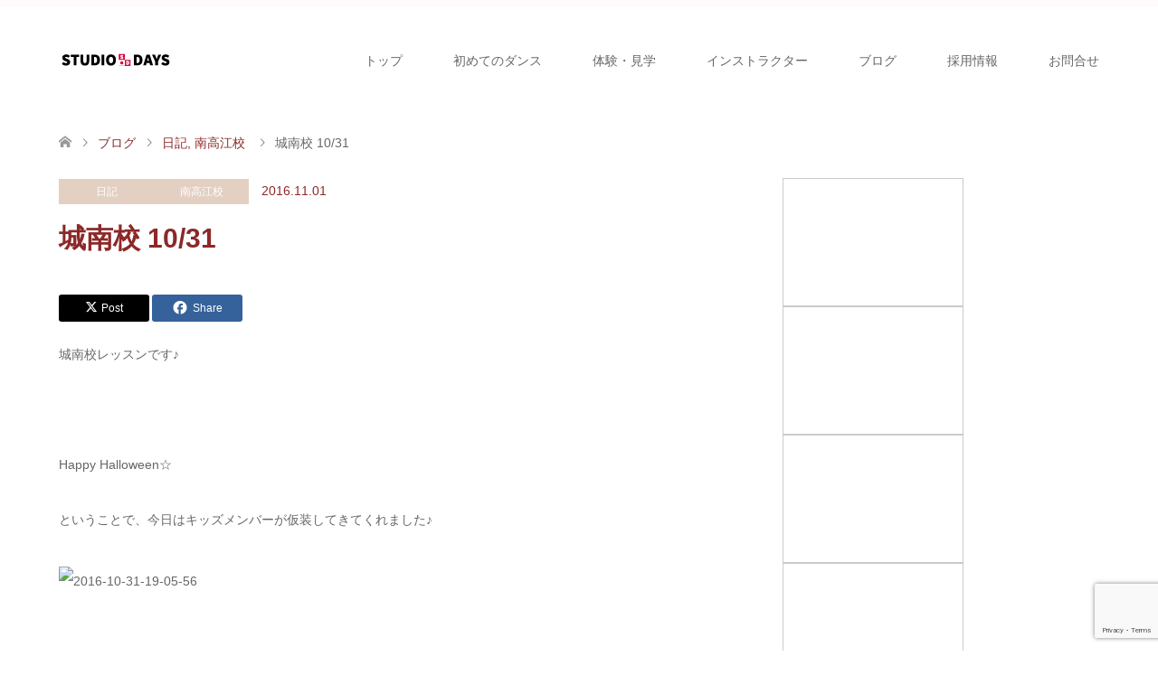

--- FILE ---
content_type: text/html; charset=utf-8
request_url: https://www.google.com/recaptcha/api2/anchor?ar=1&k=6LfAIMApAAAAAILqm25VWaAxU2zRD8R8x0uBmBby&co=aHR0cHM6Ly9zLWRheXMuanA6NDQz&hl=en&v=PoyoqOPhxBO7pBk68S4YbpHZ&size=invisible&anchor-ms=20000&execute-ms=30000&cb=xq09vz1siapz
body_size: 49668
content:
<!DOCTYPE HTML><html dir="ltr" lang="en"><head><meta http-equiv="Content-Type" content="text/html; charset=UTF-8">
<meta http-equiv="X-UA-Compatible" content="IE=edge">
<title>reCAPTCHA</title>
<style type="text/css">
/* cyrillic-ext */
@font-face {
  font-family: 'Roboto';
  font-style: normal;
  font-weight: 400;
  font-stretch: 100%;
  src: url(//fonts.gstatic.com/s/roboto/v48/KFO7CnqEu92Fr1ME7kSn66aGLdTylUAMa3GUBHMdazTgWw.woff2) format('woff2');
  unicode-range: U+0460-052F, U+1C80-1C8A, U+20B4, U+2DE0-2DFF, U+A640-A69F, U+FE2E-FE2F;
}
/* cyrillic */
@font-face {
  font-family: 'Roboto';
  font-style: normal;
  font-weight: 400;
  font-stretch: 100%;
  src: url(//fonts.gstatic.com/s/roboto/v48/KFO7CnqEu92Fr1ME7kSn66aGLdTylUAMa3iUBHMdazTgWw.woff2) format('woff2');
  unicode-range: U+0301, U+0400-045F, U+0490-0491, U+04B0-04B1, U+2116;
}
/* greek-ext */
@font-face {
  font-family: 'Roboto';
  font-style: normal;
  font-weight: 400;
  font-stretch: 100%;
  src: url(//fonts.gstatic.com/s/roboto/v48/KFO7CnqEu92Fr1ME7kSn66aGLdTylUAMa3CUBHMdazTgWw.woff2) format('woff2');
  unicode-range: U+1F00-1FFF;
}
/* greek */
@font-face {
  font-family: 'Roboto';
  font-style: normal;
  font-weight: 400;
  font-stretch: 100%;
  src: url(//fonts.gstatic.com/s/roboto/v48/KFO7CnqEu92Fr1ME7kSn66aGLdTylUAMa3-UBHMdazTgWw.woff2) format('woff2');
  unicode-range: U+0370-0377, U+037A-037F, U+0384-038A, U+038C, U+038E-03A1, U+03A3-03FF;
}
/* math */
@font-face {
  font-family: 'Roboto';
  font-style: normal;
  font-weight: 400;
  font-stretch: 100%;
  src: url(//fonts.gstatic.com/s/roboto/v48/KFO7CnqEu92Fr1ME7kSn66aGLdTylUAMawCUBHMdazTgWw.woff2) format('woff2');
  unicode-range: U+0302-0303, U+0305, U+0307-0308, U+0310, U+0312, U+0315, U+031A, U+0326-0327, U+032C, U+032F-0330, U+0332-0333, U+0338, U+033A, U+0346, U+034D, U+0391-03A1, U+03A3-03A9, U+03B1-03C9, U+03D1, U+03D5-03D6, U+03F0-03F1, U+03F4-03F5, U+2016-2017, U+2034-2038, U+203C, U+2040, U+2043, U+2047, U+2050, U+2057, U+205F, U+2070-2071, U+2074-208E, U+2090-209C, U+20D0-20DC, U+20E1, U+20E5-20EF, U+2100-2112, U+2114-2115, U+2117-2121, U+2123-214F, U+2190, U+2192, U+2194-21AE, U+21B0-21E5, U+21F1-21F2, U+21F4-2211, U+2213-2214, U+2216-22FF, U+2308-230B, U+2310, U+2319, U+231C-2321, U+2336-237A, U+237C, U+2395, U+239B-23B7, U+23D0, U+23DC-23E1, U+2474-2475, U+25AF, U+25B3, U+25B7, U+25BD, U+25C1, U+25CA, U+25CC, U+25FB, U+266D-266F, U+27C0-27FF, U+2900-2AFF, U+2B0E-2B11, U+2B30-2B4C, U+2BFE, U+3030, U+FF5B, U+FF5D, U+1D400-1D7FF, U+1EE00-1EEFF;
}
/* symbols */
@font-face {
  font-family: 'Roboto';
  font-style: normal;
  font-weight: 400;
  font-stretch: 100%;
  src: url(//fonts.gstatic.com/s/roboto/v48/KFO7CnqEu92Fr1ME7kSn66aGLdTylUAMaxKUBHMdazTgWw.woff2) format('woff2');
  unicode-range: U+0001-000C, U+000E-001F, U+007F-009F, U+20DD-20E0, U+20E2-20E4, U+2150-218F, U+2190, U+2192, U+2194-2199, U+21AF, U+21E6-21F0, U+21F3, U+2218-2219, U+2299, U+22C4-22C6, U+2300-243F, U+2440-244A, U+2460-24FF, U+25A0-27BF, U+2800-28FF, U+2921-2922, U+2981, U+29BF, U+29EB, U+2B00-2BFF, U+4DC0-4DFF, U+FFF9-FFFB, U+10140-1018E, U+10190-1019C, U+101A0, U+101D0-101FD, U+102E0-102FB, U+10E60-10E7E, U+1D2C0-1D2D3, U+1D2E0-1D37F, U+1F000-1F0FF, U+1F100-1F1AD, U+1F1E6-1F1FF, U+1F30D-1F30F, U+1F315, U+1F31C, U+1F31E, U+1F320-1F32C, U+1F336, U+1F378, U+1F37D, U+1F382, U+1F393-1F39F, U+1F3A7-1F3A8, U+1F3AC-1F3AF, U+1F3C2, U+1F3C4-1F3C6, U+1F3CA-1F3CE, U+1F3D4-1F3E0, U+1F3ED, U+1F3F1-1F3F3, U+1F3F5-1F3F7, U+1F408, U+1F415, U+1F41F, U+1F426, U+1F43F, U+1F441-1F442, U+1F444, U+1F446-1F449, U+1F44C-1F44E, U+1F453, U+1F46A, U+1F47D, U+1F4A3, U+1F4B0, U+1F4B3, U+1F4B9, U+1F4BB, U+1F4BF, U+1F4C8-1F4CB, U+1F4D6, U+1F4DA, U+1F4DF, U+1F4E3-1F4E6, U+1F4EA-1F4ED, U+1F4F7, U+1F4F9-1F4FB, U+1F4FD-1F4FE, U+1F503, U+1F507-1F50B, U+1F50D, U+1F512-1F513, U+1F53E-1F54A, U+1F54F-1F5FA, U+1F610, U+1F650-1F67F, U+1F687, U+1F68D, U+1F691, U+1F694, U+1F698, U+1F6AD, U+1F6B2, U+1F6B9-1F6BA, U+1F6BC, U+1F6C6-1F6CF, U+1F6D3-1F6D7, U+1F6E0-1F6EA, U+1F6F0-1F6F3, U+1F6F7-1F6FC, U+1F700-1F7FF, U+1F800-1F80B, U+1F810-1F847, U+1F850-1F859, U+1F860-1F887, U+1F890-1F8AD, U+1F8B0-1F8BB, U+1F8C0-1F8C1, U+1F900-1F90B, U+1F93B, U+1F946, U+1F984, U+1F996, U+1F9E9, U+1FA00-1FA6F, U+1FA70-1FA7C, U+1FA80-1FA89, U+1FA8F-1FAC6, U+1FACE-1FADC, U+1FADF-1FAE9, U+1FAF0-1FAF8, U+1FB00-1FBFF;
}
/* vietnamese */
@font-face {
  font-family: 'Roboto';
  font-style: normal;
  font-weight: 400;
  font-stretch: 100%;
  src: url(//fonts.gstatic.com/s/roboto/v48/KFO7CnqEu92Fr1ME7kSn66aGLdTylUAMa3OUBHMdazTgWw.woff2) format('woff2');
  unicode-range: U+0102-0103, U+0110-0111, U+0128-0129, U+0168-0169, U+01A0-01A1, U+01AF-01B0, U+0300-0301, U+0303-0304, U+0308-0309, U+0323, U+0329, U+1EA0-1EF9, U+20AB;
}
/* latin-ext */
@font-face {
  font-family: 'Roboto';
  font-style: normal;
  font-weight: 400;
  font-stretch: 100%;
  src: url(//fonts.gstatic.com/s/roboto/v48/KFO7CnqEu92Fr1ME7kSn66aGLdTylUAMa3KUBHMdazTgWw.woff2) format('woff2');
  unicode-range: U+0100-02BA, U+02BD-02C5, U+02C7-02CC, U+02CE-02D7, U+02DD-02FF, U+0304, U+0308, U+0329, U+1D00-1DBF, U+1E00-1E9F, U+1EF2-1EFF, U+2020, U+20A0-20AB, U+20AD-20C0, U+2113, U+2C60-2C7F, U+A720-A7FF;
}
/* latin */
@font-face {
  font-family: 'Roboto';
  font-style: normal;
  font-weight: 400;
  font-stretch: 100%;
  src: url(//fonts.gstatic.com/s/roboto/v48/KFO7CnqEu92Fr1ME7kSn66aGLdTylUAMa3yUBHMdazQ.woff2) format('woff2');
  unicode-range: U+0000-00FF, U+0131, U+0152-0153, U+02BB-02BC, U+02C6, U+02DA, U+02DC, U+0304, U+0308, U+0329, U+2000-206F, U+20AC, U+2122, U+2191, U+2193, U+2212, U+2215, U+FEFF, U+FFFD;
}
/* cyrillic-ext */
@font-face {
  font-family: 'Roboto';
  font-style: normal;
  font-weight: 500;
  font-stretch: 100%;
  src: url(//fonts.gstatic.com/s/roboto/v48/KFO7CnqEu92Fr1ME7kSn66aGLdTylUAMa3GUBHMdazTgWw.woff2) format('woff2');
  unicode-range: U+0460-052F, U+1C80-1C8A, U+20B4, U+2DE0-2DFF, U+A640-A69F, U+FE2E-FE2F;
}
/* cyrillic */
@font-face {
  font-family: 'Roboto';
  font-style: normal;
  font-weight: 500;
  font-stretch: 100%;
  src: url(//fonts.gstatic.com/s/roboto/v48/KFO7CnqEu92Fr1ME7kSn66aGLdTylUAMa3iUBHMdazTgWw.woff2) format('woff2');
  unicode-range: U+0301, U+0400-045F, U+0490-0491, U+04B0-04B1, U+2116;
}
/* greek-ext */
@font-face {
  font-family: 'Roboto';
  font-style: normal;
  font-weight: 500;
  font-stretch: 100%;
  src: url(//fonts.gstatic.com/s/roboto/v48/KFO7CnqEu92Fr1ME7kSn66aGLdTylUAMa3CUBHMdazTgWw.woff2) format('woff2');
  unicode-range: U+1F00-1FFF;
}
/* greek */
@font-face {
  font-family: 'Roboto';
  font-style: normal;
  font-weight: 500;
  font-stretch: 100%;
  src: url(//fonts.gstatic.com/s/roboto/v48/KFO7CnqEu92Fr1ME7kSn66aGLdTylUAMa3-UBHMdazTgWw.woff2) format('woff2');
  unicode-range: U+0370-0377, U+037A-037F, U+0384-038A, U+038C, U+038E-03A1, U+03A3-03FF;
}
/* math */
@font-face {
  font-family: 'Roboto';
  font-style: normal;
  font-weight: 500;
  font-stretch: 100%;
  src: url(//fonts.gstatic.com/s/roboto/v48/KFO7CnqEu92Fr1ME7kSn66aGLdTylUAMawCUBHMdazTgWw.woff2) format('woff2');
  unicode-range: U+0302-0303, U+0305, U+0307-0308, U+0310, U+0312, U+0315, U+031A, U+0326-0327, U+032C, U+032F-0330, U+0332-0333, U+0338, U+033A, U+0346, U+034D, U+0391-03A1, U+03A3-03A9, U+03B1-03C9, U+03D1, U+03D5-03D6, U+03F0-03F1, U+03F4-03F5, U+2016-2017, U+2034-2038, U+203C, U+2040, U+2043, U+2047, U+2050, U+2057, U+205F, U+2070-2071, U+2074-208E, U+2090-209C, U+20D0-20DC, U+20E1, U+20E5-20EF, U+2100-2112, U+2114-2115, U+2117-2121, U+2123-214F, U+2190, U+2192, U+2194-21AE, U+21B0-21E5, U+21F1-21F2, U+21F4-2211, U+2213-2214, U+2216-22FF, U+2308-230B, U+2310, U+2319, U+231C-2321, U+2336-237A, U+237C, U+2395, U+239B-23B7, U+23D0, U+23DC-23E1, U+2474-2475, U+25AF, U+25B3, U+25B7, U+25BD, U+25C1, U+25CA, U+25CC, U+25FB, U+266D-266F, U+27C0-27FF, U+2900-2AFF, U+2B0E-2B11, U+2B30-2B4C, U+2BFE, U+3030, U+FF5B, U+FF5D, U+1D400-1D7FF, U+1EE00-1EEFF;
}
/* symbols */
@font-face {
  font-family: 'Roboto';
  font-style: normal;
  font-weight: 500;
  font-stretch: 100%;
  src: url(//fonts.gstatic.com/s/roboto/v48/KFO7CnqEu92Fr1ME7kSn66aGLdTylUAMaxKUBHMdazTgWw.woff2) format('woff2');
  unicode-range: U+0001-000C, U+000E-001F, U+007F-009F, U+20DD-20E0, U+20E2-20E4, U+2150-218F, U+2190, U+2192, U+2194-2199, U+21AF, U+21E6-21F0, U+21F3, U+2218-2219, U+2299, U+22C4-22C6, U+2300-243F, U+2440-244A, U+2460-24FF, U+25A0-27BF, U+2800-28FF, U+2921-2922, U+2981, U+29BF, U+29EB, U+2B00-2BFF, U+4DC0-4DFF, U+FFF9-FFFB, U+10140-1018E, U+10190-1019C, U+101A0, U+101D0-101FD, U+102E0-102FB, U+10E60-10E7E, U+1D2C0-1D2D3, U+1D2E0-1D37F, U+1F000-1F0FF, U+1F100-1F1AD, U+1F1E6-1F1FF, U+1F30D-1F30F, U+1F315, U+1F31C, U+1F31E, U+1F320-1F32C, U+1F336, U+1F378, U+1F37D, U+1F382, U+1F393-1F39F, U+1F3A7-1F3A8, U+1F3AC-1F3AF, U+1F3C2, U+1F3C4-1F3C6, U+1F3CA-1F3CE, U+1F3D4-1F3E0, U+1F3ED, U+1F3F1-1F3F3, U+1F3F5-1F3F7, U+1F408, U+1F415, U+1F41F, U+1F426, U+1F43F, U+1F441-1F442, U+1F444, U+1F446-1F449, U+1F44C-1F44E, U+1F453, U+1F46A, U+1F47D, U+1F4A3, U+1F4B0, U+1F4B3, U+1F4B9, U+1F4BB, U+1F4BF, U+1F4C8-1F4CB, U+1F4D6, U+1F4DA, U+1F4DF, U+1F4E3-1F4E6, U+1F4EA-1F4ED, U+1F4F7, U+1F4F9-1F4FB, U+1F4FD-1F4FE, U+1F503, U+1F507-1F50B, U+1F50D, U+1F512-1F513, U+1F53E-1F54A, U+1F54F-1F5FA, U+1F610, U+1F650-1F67F, U+1F687, U+1F68D, U+1F691, U+1F694, U+1F698, U+1F6AD, U+1F6B2, U+1F6B9-1F6BA, U+1F6BC, U+1F6C6-1F6CF, U+1F6D3-1F6D7, U+1F6E0-1F6EA, U+1F6F0-1F6F3, U+1F6F7-1F6FC, U+1F700-1F7FF, U+1F800-1F80B, U+1F810-1F847, U+1F850-1F859, U+1F860-1F887, U+1F890-1F8AD, U+1F8B0-1F8BB, U+1F8C0-1F8C1, U+1F900-1F90B, U+1F93B, U+1F946, U+1F984, U+1F996, U+1F9E9, U+1FA00-1FA6F, U+1FA70-1FA7C, U+1FA80-1FA89, U+1FA8F-1FAC6, U+1FACE-1FADC, U+1FADF-1FAE9, U+1FAF0-1FAF8, U+1FB00-1FBFF;
}
/* vietnamese */
@font-face {
  font-family: 'Roboto';
  font-style: normal;
  font-weight: 500;
  font-stretch: 100%;
  src: url(//fonts.gstatic.com/s/roboto/v48/KFO7CnqEu92Fr1ME7kSn66aGLdTylUAMa3OUBHMdazTgWw.woff2) format('woff2');
  unicode-range: U+0102-0103, U+0110-0111, U+0128-0129, U+0168-0169, U+01A0-01A1, U+01AF-01B0, U+0300-0301, U+0303-0304, U+0308-0309, U+0323, U+0329, U+1EA0-1EF9, U+20AB;
}
/* latin-ext */
@font-face {
  font-family: 'Roboto';
  font-style: normal;
  font-weight: 500;
  font-stretch: 100%;
  src: url(//fonts.gstatic.com/s/roboto/v48/KFO7CnqEu92Fr1ME7kSn66aGLdTylUAMa3KUBHMdazTgWw.woff2) format('woff2');
  unicode-range: U+0100-02BA, U+02BD-02C5, U+02C7-02CC, U+02CE-02D7, U+02DD-02FF, U+0304, U+0308, U+0329, U+1D00-1DBF, U+1E00-1E9F, U+1EF2-1EFF, U+2020, U+20A0-20AB, U+20AD-20C0, U+2113, U+2C60-2C7F, U+A720-A7FF;
}
/* latin */
@font-face {
  font-family: 'Roboto';
  font-style: normal;
  font-weight: 500;
  font-stretch: 100%;
  src: url(//fonts.gstatic.com/s/roboto/v48/KFO7CnqEu92Fr1ME7kSn66aGLdTylUAMa3yUBHMdazQ.woff2) format('woff2');
  unicode-range: U+0000-00FF, U+0131, U+0152-0153, U+02BB-02BC, U+02C6, U+02DA, U+02DC, U+0304, U+0308, U+0329, U+2000-206F, U+20AC, U+2122, U+2191, U+2193, U+2212, U+2215, U+FEFF, U+FFFD;
}
/* cyrillic-ext */
@font-face {
  font-family: 'Roboto';
  font-style: normal;
  font-weight: 900;
  font-stretch: 100%;
  src: url(//fonts.gstatic.com/s/roboto/v48/KFO7CnqEu92Fr1ME7kSn66aGLdTylUAMa3GUBHMdazTgWw.woff2) format('woff2');
  unicode-range: U+0460-052F, U+1C80-1C8A, U+20B4, U+2DE0-2DFF, U+A640-A69F, U+FE2E-FE2F;
}
/* cyrillic */
@font-face {
  font-family: 'Roboto';
  font-style: normal;
  font-weight: 900;
  font-stretch: 100%;
  src: url(//fonts.gstatic.com/s/roboto/v48/KFO7CnqEu92Fr1ME7kSn66aGLdTylUAMa3iUBHMdazTgWw.woff2) format('woff2');
  unicode-range: U+0301, U+0400-045F, U+0490-0491, U+04B0-04B1, U+2116;
}
/* greek-ext */
@font-face {
  font-family: 'Roboto';
  font-style: normal;
  font-weight: 900;
  font-stretch: 100%;
  src: url(//fonts.gstatic.com/s/roboto/v48/KFO7CnqEu92Fr1ME7kSn66aGLdTylUAMa3CUBHMdazTgWw.woff2) format('woff2');
  unicode-range: U+1F00-1FFF;
}
/* greek */
@font-face {
  font-family: 'Roboto';
  font-style: normal;
  font-weight: 900;
  font-stretch: 100%;
  src: url(//fonts.gstatic.com/s/roboto/v48/KFO7CnqEu92Fr1ME7kSn66aGLdTylUAMa3-UBHMdazTgWw.woff2) format('woff2');
  unicode-range: U+0370-0377, U+037A-037F, U+0384-038A, U+038C, U+038E-03A1, U+03A3-03FF;
}
/* math */
@font-face {
  font-family: 'Roboto';
  font-style: normal;
  font-weight: 900;
  font-stretch: 100%;
  src: url(//fonts.gstatic.com/s/roboto/v48/KFO7CnqEu92Fr1ME7kSn66aGLdTylUAMawCUBHMdazTgWw.woff2) format('woff2');
  unicode-range: U+0302-0303, U+0305, U+0307-0308, U+0310, U+0312, U+0315, U+031A, U+0326-0327, U+032C, U+032F-0330, U+0332-0333, U+0338, U+033A, U+0346, U+034D, U+0391-03A1, U+03A3-03A9, U+03B1-03C9, U+03D1, U+03D5-03D6, U+03F0-03F1, U+03F4-03F5, U+2016-2017, U+2034-2038, U+203C, U+2040, U+2043, U+2047, U+2050, U+2057, U+205F, U+2070-2071, U+2074-208E, U+2090-209C, U+20D0-20DC, U+20E1, U+20E5-20EF, U+2100-2112, U+2114-2115, U+2117-2121, U+2123-214F, U+2190, U+2192, U+2194-21AE, U+21B0-21E5, U+21F1-21F2, U+21F4-2211, U+2213-2214, U+2216-22FF, U+2308-230B, U+2310, U+2319, U+231C-2321, U+2336-237A, U+237C, U+2395, U+239B-23B7, U+23D0, U+23DC-23E1, U+2474-2475, U+25AF, U+25B3, U+25B7, U+25BD, U+25C1, U+25CA, U+25CC, U+25FB, U+266D-266F, U+27C0-27FF, U+2900-2AFF, U+2B0E-2B11, U+2B30-2B4C, U+2BFE, U+3030, U+FF5B, U+FF5D, U+1D400-1D7FF, U+1EE00-1EEFF;
}
/* symbols */
@font-face {
  font-family: 'Roboto';
  font-style: normal;
  font-weight: 900;
  font-stretch: 100%;
  src: url(//fonts.gstatic.com/s/roboto/v48/KFO7CnqEu92Fr1ME7kSn66aGLdTylUAMaxKUBHMdazTgWw.woff2) format('woff2');
  unicode-range: U+0001-000C, U+000E-001F, U+007F-009F, U+20DD-20E0, U+20E2-20E4, U+2150-218F, U+2190, U+2192, U+2194-2199, U+21AF, U+21E6-21F0, U+21F3, U+2218-2219, U+2299, U+22C4-22C6, U+2300-243F, U+2440-244A, U+2460-24FF, U+25A0-27BF, U+2800-28FF, U+2921-2922, U+2981, U+29BF, U+29EB, U+2B00-2BFF, U+4DC0-4DFF, U+FFF9-FFFB, U+10140-1018E, U+10190-1019C, U+101A0, U+101D0-101FD, U+102E0-102FB, U+10E60-10E7E, U+1D2C0-1D2D3, U+1D2E0-1D37F, U+1F000-1F0FF, U+1F100-1F1AD, U+1F1E6-1F1FF, U+1F30D-1F30F, U+1F315, U+1F31C, U+1F31E, U+1F320-1F32C, U+1F336, U+1F378, U+1F37D, U+1F382, U+1F393-1F39F, U+1F3A7-1F3A8, U+1F3AC-1F3AF, U+1F3C2, U+1F3C4-1F3C6, U+1F3CA-1F3CE, U+1F3D4-1F3E0, U+1F3ED, U+1F3F1-1F3F3, U+1F3F5-1F3F7, U+1F408, U+1F415, U+1F41F, U+1F426, U+1F43F, U+1F441-1F442, U+1F444, U+1F446-1F449, U+1F44C-1F44E, U+1F453, U+1F46A, U+1F47D, U+1F4A3, U+1F4B0, U+1F4B3, U+1F4B9, U+1F4BB, U+1F4BF, U+1F4C8-1F4CB, U+1F4D6, U+1F4DA, U+1F4DF, U+1F4E3-1F4E6, U+1F4EA-1F4ED, U+1F4F7, U+1F4F9-1F4FB, U+1F4FD-1F4FE, U+1F503, U+1F507-1F50B, U+1F50D, U+1F512-1F513, U+1F53E-1F54A, U+1F54F-1F5FA, U+1F610, U+1F650-1F67F, U+1F687, U+1F68D, U+1F691, U+1F694, U+1F698, U+1F6AD, U+1F6B2, U+1F6B9-1F6BA, U+1F6BC, U+1F6C6-1F6CF, U+1F6D3-1F6D7, U+1F6E0-1F6EA, U+1F6F0-1F6F3, U+1F6F7-1F6FC, U+1F700-1F7FF, U+1F800-1F80B, U+1F810-1F847, U+1F850-1F859, U+1F860-1F887, U+1F890-1F8AD, U+1F8B0-1F8BB, U+1F8C0-1F8C1, U+1F900-1F90B, U+1F93B, U+1F946, U+1F984, U+1F996, U+1F9E9, U+1FA00-1FA6F, U+1FA70-1FA7C, U+1FA80-1FA89, U+1FA8F-1FAC6, U+1FACE-1FADC, U+1FADF-1FAE9, U+1FAF0-1FAF8, U+1FB00-1FBFF;
}
/* vietnamese */
@font-face {
  font-family: 'Roboto';
  font-style: normal;
  font-weight: 900;
  font-stretch: 100%;
  src: url(//fonts.gstatic.com/s/roboto/v48/KFO7CnqEu92Fr1ME7kSn66aGLdTylUAMa3OUBHMdazTgWw.woff2) format('woff2');
  unicode-range: U+0102-0103, U+0110-0111, U+0128-0129, U+0168-0169, U+01A0-01A1, U+01AF-01B0, U+0300-0301, U+0303-0304, U+0308-0309, U+0323, U+0329, U+1EA0-1EF9, U+20AB;
}
/* latin-ext */
@font-face {
  font-family: 'Roboto';
  font-style: normal;
  font-weight: 900;
  font-stretch: 100%;
  src: url(//fonts.gstatic.com/s/roboto/v48/KFO7CnqEu92Fr1ME7kSn66aGLdTylUAMa3KUBHMdazTgWw.woff2) format('woff2');
  unicode-range: U+0100-02BA, U+02BD-02C5, U+02C7-02CC, U+02CE-02D7, U+02DD-02FF, U+0304, U+0308, U+0329, U+1D00-1DBF, U+1E00-1E9F, U+1EF2-1EFF, U+2020, U+20A0-20AB, U+20AD-20C0, U+2113, U+2C60-2C7F, U+A720-A7FF;
}
/* latin */
@font-face {
  font-family: 'Roboto';
  font-style: normal;
  font-weight: 900;
  font-stretch: 100%;
  src: url(//fonts.gstatic.com/s/roboto/v48/KFO7CnqEu92Fr1ME7kSn66aGLdTylUAMa3yUBHMdazQ.woff2) format('woff2');
  unicode-range: U+0000-00FF, U+0131, U+0152-0153, U+02BB-02BC, U+02C6, U+02DA, U+02DC, U+0304, U+0308, U+0329, U+2000-206F, U+20AC, U+2122, U+2191, U+2193, U+2212, U+2215, U+FEFF, U+FFFD;
}

</style>
<link rel="stylesheet" type="text/css" href="https://www.gstatic.com/recaptcha/releases/PoyoqOPhxBO7pBk68S4YbpHZ/styles__ltr.css">
<script nonce="1lqBDBQlx1qnXt8-IXfOTw" type="text/javascript">window['__recaptcha_api'] = 'https://www.google.com/recaptcha/api2/';</script>
<script type="text/javascript" src="https://www.gstatic.com/recaptcha/releases/PoyoqOPhxBO7pBk68S4YbpHZ/recaptcha__en.js" nonce="1lqBDBQlx1qnXt8-IXfOTw">
      
    </script></head>
<body><div id="rc-anchor-alert" class="rc-anchor-alert"></div>
<input type="hidden" id="recaptcha-token" value="[base64]">
<script type="text/javascript" nonce="1lqBDBQlx1qnXt8-IXfOTw">
      recaptcha.anchor.Main.init("[\x22ainput\x22,[\x22bgdata\x22,\x22\x22,\[base64]/[base64]/UltIKytdPWE6KGE8MjA0OD9SW0grK109YT4+NnwxOTI6KChhJjY0NTEyKT09NTUyOTYmJnErMTxoLmxlbmd0aCYmKGguY2hhckNvZGVBdChxKzEpJjY0NTEyKT09NTYzMjA/[base64]/MjU1OlI/[base64]/[base64]/[base64]/[base64]/[base64]/[base64]/[base64]/[base64]/[base64]/[base64]\x22,\[base64]\x22,\[base64]/[base64]/[base64]/DnMK/NsK8w6zCisKOwrrCkw4VBMKUcHx/w5pAwr5Hwpwgw7pLw5/DgE4uMcOmwqJRw5hCJWUNwo/DqB3DmcK/wr7Cni7DicO9w57DscOIQ353JkRoGFUPCMOjw43DlMK/w7J0ImIOB8KAwrg0dF3Dqn1abGTDgDldF1YwwonDm8KGET1+w5J2w5VewrjDjlXDosOjC3TDusOSw6ZvwrUxwqUtw4fCuBJLM8KnecKOwrZgw4s1IcOLUSQbI2XCmgjDkMOIwrfDr31Fw57ChW3Dg8KUAHHCl8O0IMOpw40XJ3/CuXYralfDvMKoZcONwo4ZwoFMIyZAw4/Cs8KXPsKdwopSwqHCtMK0Y8OwSCwTwqw8YMKFwq7CmR7CksOIccOGYkDDp3d6KsOUwpM9w4fDh8OKFURcJXBVwqR2wpI8D8K9w6UdwpXDhHpjwpnCnnN0wpHCjilaV8Otw7XDhcKzw6/DngpNC3XCvcOYXjlHYsK3GyTCi3vCjcOIanTCly4BKX3DuSTCmsORwq7Dg8ONDWjCjig0wp7DpSs6wpPDp8KOwoRcwo/DgQdXXznDgMObw7NeOMO5woDDuEvDqcO4VD7CvktgwojChMKXwqMLwrwcHcKxBVFhAMKEwq1LasOJdsOWwozCmsODw63DlgBOF8KhVsOgeB/Ciz9kwq8ywqJebcOwwrrCrSrCi1teV8Kze8KIwoouPTg1OSEHfcK8w5nCiw/DrMKCwqvChwZcLwcgRBx4wqsnw6PDtUFBwrzDkSDDuWDDj8O/KMOCDsKkwqpPSTPDh8KrbU/Dv8OSw5nDpCbDmWkgw7/CiQEwwrTDmkfDisOWw4RswoHDi8OEw4ZOw4NRw6FKw58BH8KCW8OzEnfDk8KAYkYEd8KJw5kvw6LCm3nCt05Aw5jCl8OBwo5RUsKMAUPDn8OLK8OSBibCgEvDuMKrUyZTPg7DqcOvc3nCqsKLwo/[base64]/DmAHCpsK7C2RFbn3DmTjCiUwZNHV1QSLCkCnDoUrDisOQWBAgf8KEwqjCuELDpxnDrsK6wrTCuMOYwrRnw5JqK3TDuHjChx/Do1nChhTClcO6M8K8TsK3w7nDqmAWbX7CusOnwq1ww7p5fDjCsxosAwhLw6xCAgFvw4g9wqbDqMO/wpJAQMKUwqRfL0VRPH7CosKCcsOlXcO7egc0wq8cC8ONQjZTwqNLw44bw6fCvMO/wpUuMzHDvMKGwpfDnzlBTFVQb8OWN1nDkMKSwqRrfcKMcHcXDsO9ZMOOwoVhM2MqZsOdQG7Dkl7Ch8KAw5vDjcO5fcO6wrkPw6XDosKGFT3DtcKCMMOpQhZyTMOjIj/[base64]/ChX7DuA1hw45XwqjCvHLCmcK7QcKswrDCqAFqwonDnHtMVsKPS242w5dWw7I1w7J0wplSQcOSDcOqUsOlQ8OiHMOPw4PDjmHChg7ClsK7wo/Dj8KaUU/[base64]/DpwwAFyt7w5FsYzXCvsOAAkPDq0FnwocNLQZLw6/Dk8OKw47CvsOrw79IwovCtChDwrvDkcOYw4vCtsKDWhN3GsOqWwPCpsKdfsO5F3TDhXE0wrzCucKLw7/ClMKAwpZWIcOzMiLCucOowqUMwrbCqjnCpMKcYcO5PcOrZcKgZ2lBw5RFJcOGMmHDjcKdRz/CsVHDigkuYcKFw5FRwpZ9wrALw59Yw40xwoFedQstwqFUw60QfEDDq8KdVMKjX8K9FcK3ZMO0ZV3DmCQKw5NATAbCn8O4DSMJSsKnYDPCqsOcNcOMwrDDqMK/bSXDsMKLPDjCqMKnwrPCosOrwqM6d8K9wo03PgPCpinCrxjChcOIQMK6IsOHZxdewqvDiy94wo3CtXF2WMOHw6kPOWcmwqjDvsO7R8KaIgwsW3HDj8Krw6g/wp3DmUrCowLDhCjDuWFrwq3DrsOqw7wvIcOswr7CtsKaw6RsX8KbwqPCmsKScMOiZMKyw71mFg9fwpLCj2jDr8O3QcOxw6YWwqZNFMKldsOAwolgw5kURlLDriNKwpbCsi82wqYfYwbDmMKKw5PChHXCkBZTQcOLVRrChMOOw4XCicO2wp/CjXMDMcKawrIoViXCg8ORw5wpOg4Xw6rCusKsN8KUw6l0aTrCt8KYw6MZw45RUsKsw6TDvcO4wpHCtsOmJF/ComN6UG/CmGlOYmkVQ8KUwrY9b8KqWsOYZMO/w54ga8OHwqIsFMKGbcKdUXggwonCjcKaccOhSDpCZcOmasOmw5/ChBQBDCZyw4tQwqXCpMKUw6J+BMOkIMO5w6Ntw5XCscOcwoYgccOZZsKfHnPCp8Kgw58aw7V7GWZga8KGwqA0w5ogwqcRM8KFw5M3wq9nacOwZcOLw6ccwpbChF7CocK2wo7DisOCECQ/TMOVTxnCqcK4woI0wqLCrMOHCcKiwpzClsOvwql3asKewpUHeTvDh2gwcsKgw5DCucOqw40SVn/DpgbDlMODUXPCmRN2YsKhOGbDjcO8aMOeAsO1wrgdN8OrwobDu8O1wpfCvXVYaibCsg1Mw5www5EpccOnwrbDssKzwrk1w6DCl3oYw7rCjMO4wrzCsGwjwrJzwqFUBcKdw4HCmSDCqQDDmMOjdcOPwp/Dj8KPNcOhwqvCvMO7wpFhw6EVCUrDocKgTS10wpDDjMOBwrnDjMOxwo99wqrChcO4w6YJw6LCvcOowrnCp8OPcxYdeTDDhMK8Q8KJey/CtDM1MQfCugRzw7/CtS7CjMOTwocAwrwwSUdgIMO4w7sHOnFUwoHCjTYow7DDgsOIdSBowpU5w4rDmMKIGcOsw4nDtWEFw6fDs8O3FUPCqcK4w7TCvycAPgtzw59xU8KNVC/[base64]/FQQRwoDCnsK+EBnCm8OYwojDuD85wpXDhMOPw4oIw5TDm8OkNcONMnt3w5bCmw3DhEcwwpfDjEx+wpXCoMOGWW5FL8OmHkh6LCvCvcO8dMKFwq/[base64]/wpfCmcKaMMKORsKiBcOwEcOrwpTClMOWwovDiB4jKgoiTWhsf8KFAsOTw5XDrMO0wrRgwoDDt0oVAsKVVwJrPsKVUFEVwqUzw74JCsK+QsOSG8KffMOlGMKjw58PfmLDsMOvw7cQYMKpwotKw5LCjF/CucOUw4/[base64]/[base64]/wp1TwpjDhMKawpoPCA1TccOFw454w7bCijZ8wrciSMKlwqIswoxyDcOSBsODw6/CocKIM8KXwqoswqHDsMO8MUpVF8Oscy7Cs8Kvw5puw5hnw4pDwrDDlsKkYsKvwoHCqMOuwoo+bFTDnMKAw4LCi8KZFDJew6nDocKjHFTCrMO+wo3DjsOmw6vCiMOjw4ASw43CjMKNfsOyRMOfGRTDrlLCisKGfS7Cl8OAwrvDrMOnSFYdKVg2w7tQwqNyw4xOwrUPCk/Cr0/DkT3DgXwtVMKLMyc8wrwswp3DihLCkMO2wrFtQ8KFSz7DvwbCgcKVRUHDnmfCnzNvdMOOayIubHbCi8O5woVEw7AoE8O0woDCgXfDqsKHw40Jwr7Dr37DtC1gaknCsQwfSsKPaMKaIcOJL8OhJ8OaF3/DhMKBYsOFw73DgsOhLsK9w7IxHTfCvCzDvxjDiMKew4UJLEnDgjTCg0FTwqtaw7Z4w6Jeak5hwp0uOcO7w7ZCwrZcMkTCn8Ouw5rDqcOSwooURzjDuBVrPsKxf8Kqw40VwqrDs8OCE8OpwpTCtifDgU/Ch1vCtE7DnsKHCnjDmh9nIyTDgsOnwrnDjcKmw7nDg8O4w5/Dv0RMRH0SwrvDnyczT04kEmMbZMKOwqLChRcgwo/DoRJ4w4dKR8KUEsOXwoXCucOBdCzDjcKaBXw0wpbDncOJcC89w6xlN8Oaw43Dt8OPwpMuw5Znw6fCuMKMBsOEK3oUGcK1wr0vwozCvMK5QsOlwpLDmmnDrsK9HcKaY8K6wq9/w7rDiy18wpLDkcONw4/DtV/CtMK5Z8K3AHYUATAJV0Niw4dUVsKQZMOGw4TCusOdw4fCtCnDosKSLnLDsFDCvMKfwodAFmQqw6dewoNaw4PCrMKKw7DCocKUIMOtFSZHw7o0wphFwq0qw7HDhcKFQhPCt8KFPlzCkBDDgwbDhMKbwpbDocOFXcKOacOZwoEVAMOXZcKww6EyOlbCtn/Dg8OTwoPDh0Q2OcKww4o2an1CZzZyw7fCvXPDuT8iKUTCtUPCgsKsw4PDlMOLw5zCqWFqwoXCl27Dr8Ojw5XDq3VawqtFLMOUwpTCtEctw4HDocKEw4F1w4fDoGzDhX7DmWrDnsOjwqDDvALDpMKCecONSj/Cs8O8R8K/S0NObsKoIMO9w5TDi8K/[base64]/[base64]/Do8OiPlUwOVjChD9Aw5/[base64]/DicObQH7Dq3ddw7LDnyDCpcOBT8KbFSxiw6zDthzCo1N0w6nCusKRBsOHFsORwqLDvMOwPG15K07Cg8OxF3HDk8KiF8KYf8OISC/[base64]/CkhfClRvDryBwHQbCusKkwp3DpMKFYxXCoWPCmMO8w7XCtwjDkcOkwoxad1zDhUx2OgHCscKWajwuw4rCq8KiYlxvS8KKFG7Dn8KDe0LDtcKBw5xfNkB/TsOkBcK/KlNRCVDDuFTCvH9Nw4PDtMKDwrxeWjDCnVpyEsKMw4jCnwzCoDzCpsKpcsKgwpZFB8KOMSgIw7klJ8KYMgVYw67DuXI3I0N+w4DCvREOwpFmwr84UQEVcsOlwqZrw6VBDsK1woMva8OPLMKwazTDhMO8TzVgw5/Cj8OieAogMjXDtsO1w5FuCzUjw48+wrDChMKPVcO8wqEXw6/DlgnDhcKhw4HDvMO7WMKaA8Oxw57CmcK4asKVQsKQwobDugjDuF/CpXJFMBrCusOUwrfDo2nCqMOPwq0Ew47ChEwOw7/[base64]/Dp0/CqHPCuMO9f8K2fmzCicOpwqrDu2NRwoQIw7g3EMKEwqM9bDvCsWoIdDkRSMKJwp3DtiFuVAcXwoDCqcOUc8OxwoDDpCHDhEjCrMOqwqEBRmsHw60hN8KNMMOGw6PDlVgvI8KDwpNQTcOfwq/DpU3DknLCggVVWMOYw7Yewq9ywod5SnnCtcODWGENDsKQUDA4wr9QSXzCtcOxwroTccKQwpYxwojDr8KOw6oPw7jCkRLCg8O6wpcOwpPCicKUwop+w6IpfMKYYsKBPmIIwp/Dr8OMw6vCsFvDnBAcwqPDnX5+FsOkAE05w45cwr0MOE/DomlwwrFawqXCkcOOwoPCo0Q1O8OtwqvDusOdNsOhNsOHw5cWwqLCkcOnZ8OSP8OOZMKHUznCtQtBw5nDvMK2w5vDmTvCg8ONw7JuAi7DoXJ0wr5aZ1rDmgfDpsO4f2NySMK6AcKHwp/CuXFEw63CuhjCpBrDisO8wqEuNXvClcK6cDJOwq8fwoA0w7HDisKjZVlrwpbCu8Ovw7YMHiHDhcO/[base64]/[base64]/[base64]/DjcOHOxnCv3l2wovDjsOAwqlswrsxe8OywojDisO5O0BXLBHCqThHw5ZBw4ddJcKrw53Dr8Ogw70Hw4l0XyATbEXCjcKVBhDDnsODacK9VSvCr8Kew4rDvcOyF8OIwoMqXhBRwonDgMOfG33CnsO9wp7Cr8O8woQYF8KnaFgJFkx4IsOqdMKaccO1BR3Coy/Cu8OSw40dGiHCksO6wojDvzAHCsOhwptewrF4w5Uzw6TCoXc2HjPDgBfDocOKb8KhwoZqwqjDiMOpwpjDt8O1H111RHHDkVsjwpTDhgImPMOeIsKsw6XDqcOewpXDgcKCwrU/[base64]/wqHCt8KkYwzDvsK2w5vCjB/Csmotw6HDiBkYw6hJYRTCqMKZwprDp3TCo23CkMK+woldw70+w7kUwrpfwqbCgSk7AMOQTMOew6PCpAB6w6pjw40ULcOpwpfCtBnCscKmMMOhVsK3wp3Dk3fDrz5Dwo/CkcOTw5kbw7tNw7fCqsO2bF3DkVBUHkvCv2/[base64]/CtF7CrMOTw6rDvV1sPirDo8Kww4xPSsKPwq9vwqDDsjDDvhYUw6w3w5AOwovDqA9Sw6kyNcKiOSNuTCnDuMOvZyfCnsO+wqAxwohyw6vCm8Olw7YsLMOow6EDJTnDtMKaw5MZw54ISsOIwpJ/LcKAwpHCmXjDqVXCssKFwq9EYyYiw5YlAsKcQSIIwocfTcK1w5PChD9VEcKbHsKRXcKlFsOWHS/[base64]/DoRsNQR3Du8KlQsOhGcKNwpHDuwkmX8OCw5gywqLCm1A9WsOdwog+woHDv8Kvw7BBwocIFTRjw7w0LCDCucKNwp0zw5LCuRUqwopAVj12A2bCvGY+wqHDo8K4MMKlfMOmUR/CrsKQw4HDlcKJw5dqwr1DGQLCtCnDjQtcwqbDlmsWJmrDtlZoXwYAwpnDuMKZw5Raw7XCo8OXE8O/OMK8EcK2PkJ0w5vDmhzCmgHCpw/ColjDusKYLMOxAXchWRJ/[base64]/DcOUw7doAzFEw7N7w6VMd2QDWnLDtcK4LRfCjMKzwq7CvQ/Di8K2woXDrTVJVR53w73DvcOpC0oZw6NgLSEjDS7DkQ4kwqzCrcOyPEASbVYiw57CizXCgCDCrcKfw7bDvx9ow5Bvw4AQHsOtw5LDr2ZpwqQIN2dhw65yL8OwAT3DjCwCw5wuw5TCq1JqFxIEwpQaUsKOHnpFGMKXR8K7BW1Vw5PCocKKwpkyAFvCjR/ClWDDtHNiHBbDvDjCpsOmfsObwq4/FWc6w6QBFSDCphp7WQEANR5vWzgUwrlBw4tqw4snCMK4BMOoRW7CgjV5PgHCisOwwpDDs8ORwrR7cMOsLULCtCXDr05KwqFgX8OvSD5tw7VYwpLDkcOmwqB+a1Yww7McWHLDscK3WXUTOUonaGZhVRptwr54wqrCjAwvw6AIw5gywoErw5Q2wp4Rwo80wozDri/[base64]/w7LCn8OVwqYRHynDhcO2w5fCqwzDk8K+GMOtw5nDpsOcw6zDosKCw57DgwQbAmEWEMOxKw7DhDHCtn0sW3gVCsOew4fDusK9Z8O0w5gKD8OfNsO5wqcxwqoAZMKTw6VWwofDpnQvWjk0wr/Ct27Dn8KGIFLDu8Kmw6ISw4zCiFzDmx4HwpECQMKmw6cRw4gIdE/DicKEw5sSwpXDrQ/Cv3JJOFHDnsOoNiYBwocjwrdvYSLDiAzDpMKVw4U9w7fDgVszw4AAwrluJlHCusKCwq0mwoYZwotIw7F5w5Nhwr03bBkIwprCqRjDrMKmwpnDo2kjHMK3w4/DpMKqNAoZKivClsKxTwXDhsOFR8OewqzCrR9bCcKVwpAnJsOEwoVEQ8KvUcKBGU9OwqXDqcOWwo/CkRcJwopawrPCtRXDscKcS2dsw6tdw5tZGRTDtcO2bGvCizUQwpFcw6kBEsOfZBQ+wpDCh8KJMsKbw6tCw6lmdxIMcinDpQEPH8KsSw/DlsOFTMKOVHA/MMOBKMOmw77DmgvDt8OBwpQSw5JiDEVzw63Cg24XZcONwpUXwpLCjMKWIVcrwoLDkBVmwr3DlSdrL1/[base64]/Cph3DgMObbi4Bf8KIRToAwpNGbHLDgGweL2vDocONwrBae0nCi2/CqgjDiRM/w5N1w5jDt8KCwofCh8Kgw7zDpFDCt8KuGn7CgsO7OsO9wqcYFcKuUsOqw6MUw4AdGQfDpgLDqnsHYcOQWVjCt0/[base64]/DncKHA8ODw4/[base64]/KX3DijfCsWHDssO0wqLDkR/CsmwKw6gXI8Olb8OBw6fDvSPDtRDDuGTDhxB3Wlgswq8gwqnCsCsQXsODAcOYwpJNU3Emw6EZUFrDhzTDt8O1w4LDlcKPwoQAwpV4w7YOasOKw7MPw7PCrsKpw7ZYwqnCkcKzS8OidsOfGMO0GBwJwpJIw5FXPMOjwoUMGCvDpcKgMsK2XA/Cj8OmwpzClTjDqMKMwqUbwpw8w4Ebw4TCuDtkccKMWXxWMcKTw71sHjAVwr/CiTnDjRV8w7jCnmPDqVPCtGt+w6YfwoDDkTplc1DCjWXCg8Kpwqw9w5tJQMKyw4LCgSDDtMKMwr0Ew5/Dt8K1wrPCrX/CqcO2wqIeSMK3ZC3CncKUw489T3Muw7sETMOqwo/CqGbDssOkw7/[base64]/CqcKQeFI3aXxROsKewpNNw7Jxw74zwqoHw4fCt2YeFsONwrUPdMKiwrfDpAJow6DDmU/DrMKEaX7Dr8OiEDJDwrNow4ohw7lYAMOuZ8OTAALCpMOnP8ONb2hBBcK2wo4swp9DOcOfOmM/wrjDjGc0DcOuHGvDmhHDu8KDw7bDjltHZcOGBsKrBVTCm8OiNHvCt8O7SjfCv8KxWjrDrcK4IVjCjlLDoF/CgjDDmGrDsB0EwrnDtsOPF8K8w7Yfwq9kwoTCgMOUDF11DDJ/wrvDt8KGwpIgw5DCoybCvBUpJGbClcKeeDzDkcKWQmjDr8KCBX/DqS3DksOiGi3CiyXCsMK7wptacMOKQnNYw6RRwrfCtcKxwpx0JF9qw5nDoMOdJcODwpXCisO+w49GwqEwMCRdPivChMK5eUjDr8OGwpXCrEjDvCPCmMKifsKJw7V4w7bCskxKLx01w7LCoyrDicKrw7/CiksMwqs7w4JFbcKzwr7Ds8OYKcK+wpB/w4Zzw58LGXRKBhHCsmrDnm7Di8OhBcOrLSwQwrZDNsO0fSsBw6bDv8K0Q2jDrcKrIWJZZsKlSMKINF/Ctz8zw4Z3bX3Dhxw+OmvCpsKFAcObw5rCg1ouw5pdw5wRwr3DgjoFwoTDqMOqw756wojDssKww60JdMOxwoXCvB0IfsO4GMOlBA87wqxFSRXCgMK/bsK/[base64]/CnxMcw7TCqwkQwrXDgg3CrltWwq3Ci8KgwokKZAPCpsKQwpEgFsOXV8KMwpQUJ8OmKFJnVHjDusKfc8KFIcOrFx1FFcOPDcKCWHQ5bzXDqsOpwodFfsOBHWRSGjFGw4TCjcKwZ2HCjHTDhTfDgHjCmcO0woNpCMOPwqbDjz/ClsOvVCnCp1EFcVR2UsKcRsKXdhjDiQ92w7sYCwDDqcKbwojCjcO+CwYdw7/Dk0ZUQwXCjcKWwpLCjcOqw67DiMKNw7/DtcOdwrFQbknCmcKqNV8+FMOKw7Ysw5vDgMO/w7rDrWjDisKCwrzDoMKJw5cmOcKwdkjCjMKvcMK/GcOBw5fDvhZTwohXwp8ZDMKbFhnDqsKbw6TCpXLDpsORwrDCo8OxSTIsw47Co8KMwp7DuElgw4xYW8KJw6YwAsOVwpdxwrt8eH5bZFXDkDsHa1pLwr1BwrDDosK1wr3DoAtpwrtLwrtDY2t3w5DDsMKoBsOIdcOuKsKLUn9FwpJ0w7XCg2nDiz/Drm0uEcOEwpB7BsOrwpJYwpjDm2fDhmsmwo7Dv8K6wo3CrsOYHsKSwqnDjMKSw6t6T8KcKy54wpfDisORwovCoSgBHjV8FMKJLDrCvcOTQiLCj8K/w5bDpcKiw6rChsO3a8O2w5LDkMOlV8K1csKSwq9KCnHCg05WdsKMw73Di8O0c8OyQcO2w4EADk/[base64]/[base64]/DtcKCIz3CsmLDnnM2w4nCocKrw7LCkcKnwq5caQbCscKewq53K8Oiw6PDjyvDgsOCwoPDp2RbZcOzwo0TIcKnwqLCsFczNG3DvW4Qw6fDncKbw7wqRy7CuiF7w5/CkykfKGzDk0tMFMOGwolmI8OYSG5Rw7HCrcOsw5vDrsOjwr3DhVrDlcKLwpjCqUrClcORw4jCmsK3w4EFEjXDpMOWw7jDrcOlKBMcKVXDisOfw7YYcsOwXcOSwqtuacKvwoA+wrLCj8Kkw7PDv8KDw4rCiFPDln7Ci2DDqMOQa8K7VsOyXMODwp/DssOjDkHDtWFXwrJ5wpklw7jDgMKBwoVLw6PCtl87LScdwqNswpDDnAjCkHlRwoPCoAtSI3bDgFV7w7fChA7Dt8K2STp9QMKmw4XDscKVw4QpCMKaw7bCpT3CnDXDhFtkw7N9TgEXwp9Sw7Mew5YgB8KTUj/Dg8OvbAfDkmHClFrDpMKmaDgpw7XCsMKeV37DvcOfQcKfwpIedcOFw40OWztfRhIqwqPCksOHWcKfw4bDvcO9ZcOHw4JHC8O3U1XCs2TCrU7CmsKyw4/CjQ5Cw5ZPC8KTbMKUScKFQ8OiBhTCnMOfwqJgdhvDqyxKw4jCowVQw7ZDWllPw5Usw4dfw6PCn8KDasKHVjc5w4k1DMKvwq3ClsO+cDjCunsyw5QWw6nDhMOsMVnDjsOkbnjDrsO2wrzCr8K+w4/Cs8KbcMO7KUTCjsKAD8K4wqsVRxHDtcOlwpQnfsKBwozDmQQnZMOiK8Ohw6PDscKmGRrDsMOoOsKowrLDixbCjkTDt8OYAF0Awr3DqMKMOzsmwpxOwoENOMO8woBwI8KBw4DDpRXChy4zQsKfw4/Cknx6w5/[base64]/Ck8O9EngEAsKKBMOlwpzCqFzCpcKSw4fCvcOyI8OXwoLDgcKxLSnCvsK8LsODwpIFGhsGPsO/w75nY8OewovCpDLDo8OKWwbDtlnDu8KINcK9wqXDusKWw7dDw7gvw613w5oXwqfCmExmw5/[base64]/DqMKhBMOqM8K9wrPDk8KuwrTCqV3CkVJGDMOHQz7Di8KqwqwZwqvCisKlwrjCnyRbw4Vawo7DsljDowN0BQ9oSsOJw6DDucOfAMKpRsOpTMO2TgJQRUE1XMKqwqEyHz/DjcKrwrbCi1Ylw7LCqm5vKsKEZS7DjcKSw6XDv8OgEys5DcKoXWrCsAc1wpnDgsKLDcOUwo/DjQnClU/DuDbDjF3Cl8Ogw5PCpsKQw44iw73DumnDpcKrOwd/w6EYwr7DvcOvw77DmcOnwo4iwrPCrcKjNWLDoHrCiX1HEMOVcsOhFW5aFRLDiXFow7l3wo7Cq1EqwqEfw5J4IjLDqMKjwqfDtMOUasOqS8KJQ3HDsg3CkGPCjsKcMX3CncKZTG8HwoPCnkfClsKqw4DDkTLCinw8wqxbTMODbVQfwp8tPHvCo8Kvw714w68/Yx/DuFl5wopwwpjDqTbDm8Kpw5oOcR3DqR3CtMKTFcK/w5h1w7pLKcOHwqbCj1zDukHDisO0SMKdQnzDhQgKM8OzOkowwpfCtMKvdBjCrsKjwoZFHyrCtMOuwqPDtcO2w5cPQHzDjSHCvsKHBGZANcOVN8Kqw6rCi8OrRV4awo0hw67ClsOSf8KoQ8KPwpQMblzDrWQdTcO/[base64]/wop8w4bCn8OuYgVlw7sqw6XCm8KDKsKNw5daw6MsBsKZwoY+woHDgDFYOVxJwpM3w4XDnsKCwrTDt0tTwqVrw6rDqUnDrMOtwoAcCMOtST7ClE02djXDgsOKLsOrw6FbW3TCpQMISsOvw7LCv8OBw5/DrsKGwr/[base64]/CtELDp8O9w53DqsO3w4xIw5MHNMOvVgHCmMKEw5rCoWXCvcKXw7nCp3oXesK/wq/DoE3CkFbCssKeNRPDuUfCmMO6QFPCvAcrU8KYw5fDp047Lz7CrcKqwqcPdn8awrzDuSHCkGpRBHR4w6/ClloYWFMeAQLCmQN4w57DvA/CvQzDt8OjwrbDunJhwqQVQMKsw73DvcKlwqXDomkzwqtAw6HDjMKzH045w5fDuMOSwq7DhBvDiMKKfAwhw7AgREtIwprDmzsSwr1ow7ghA8KbS3ERwo15LcOxw7UPE8KKwp/DgsOawoQfw4HCj8OMGMK3w6TDusORMcKUEcKYw7ATw4TDt3sWSEzCliglIzbDrMOAwqrDqsObworCjsOgw5jDvFpewqTCmMK5w7/Dl2J9IcOmJQYYUmbDijbDkxrCnMKje8OqfRQRDMOJw75fUcKKG8OrwrAgHMKVwoHDmMK0wqcmZEEjZ1AnwrPDkAAqIMKdOH3DhcOIS3jDhSzDnsOMw50nw5/DrcOnwrAOWcK+w6kLwrLDo2fCpMO1woEIQcOrTR/DoMOpZAZXwoljQnHDpsKLw7LDjsO4wrgYUsKIZSU3w4k/wq4uw7rDjWEYHcOvwo/Cp8OLw5/[base64]/[base64]/XMOJb8KWw5bClDV+IcOsCXDDs8OvVMOcw7AxwqNRwqp7Y8KEwodNV8OxUTYXwrBSw73Dng7Di14rE1LCuV7DnGplw6kIwr3CqXwPw7LDmMKgwrAgCn7DlmrDr8OeNnnDiMO5wpcQMMOzwpfDgTxiw4UTwr/DkMOMw5Aaw7t6IkzCkg8gw45bwpXDpMODCVnCizAAfGDDvsOPwqgtw6TClDfDkMOowrfCr8K9KXtuwpRSw7kWHsOjQ8Oqw4/[base64]/Cu8OUw7rDqcKwG8KLwrZKM8KjJDIfZkbCrcOlw6U6wpoowr8hR8OAwqPDlylkwr8qaVN8wrBFwrFJXcKcasO6w6vCs8Ovw4sXw6LCsMO6wpXDmsO5RGrDmS3DvE02bBkhN0PCtsOYI8KnfcKdP8OHMcOqO8OfKsOrwo7DmwAtUMKyYnkAw4DCsjHCt8Oaw6/Clz7Doy8Hw4MSwr/CtFoIwp/Dp8Kiwq/[base64]/w59swp1WO8OIw5pNVnNzFgHDomfCrsODwqLChAbCnMKwGyrDhMOuw7XCoMOyw7bCmMKxwr85wrk0wrh/bydiw5w1woVTw7jDujXDsUxNPhgrwpvDjQNLw4PDiMOEw7jDgistM8Kow6sOw5vCiMOoe8O0KwjCnRTCi23CqBEYw51Pwp7DgjlMT8OMcsKDXsOEw71ZG1tPPTPDk8O0T0Z/wpzCknTDoRjCncO6GMOvw74PwppdwocLw6bCiT/[base64]/[base64]/LMKWwoTDp33DgcKPRTp7X8ORwp9MwoPCrF9UXsKLwrwxOzbCqR8NPjcFQTLDt8K8w4fCiH/CpMKcw4Mbw7UjwqAtDcOswrAgwp4Gw6nDj2VpLcKqwqE0w5shwpDCinYxLXDCncKvTBMfwo/[base64]/DlxHDgcKGYMKvwoTDgBfDoMOawr0Ow6EJwog3UnLCoFFwG8KKw4JfQGHCoMOlwo14w7h/CsOyacO+JRlRw7Vrw7d8wr0Rw4V8wpI3wrrDksORI8OSAcKFwpdJT8O+QMKRwokiwq3Cs8OxwoXDn07DtcO+UAwYLcKywpHDssKCLsOKwpnDjEI6w4JTw55mwq3CokvCncOIdMOUZ8KEcMOfJ8OoE8O0w5PDsHbDtsKxw7LCpW/CmhfCvRXCulfCpMOsw5ZBScK9PMKTfcKKw4xJwrxFwrEiwptLw5QAw5k/JHofLcKgw75Mw5XClxRtPnUowrLCvQY9wrJlw4UTwrXCsMOJw7rCjHBqw7QUKMKDNMO8C8KOTsKiDWHCjhdLWANLw6DChsK2ecOUAi7DjcOuacOGw7ZSwrPCty7CmMK9wp/CukzChcKUwrLDilnDrXfCrsO4woLDnsKBFsOJF8Kjw5pcJ8K0wqUww6rDq8Kaa8OSwq7DoHhdwoDDoS4jw4d3wqXCq1IHwonDtMOzw55XKsKQX8O9WBTCjTNVSUIAB8KzX8Ksw7UjD3PDkzTCvTHDsMODwpTDtAcKwqjDnm/DvjvCucKxDcOPK8KqwpDDkcKqVMKow6jCu8KJD8KWw4BnwrgNAMK7cMKtc8Ouw4AIdEDCicOZw43DtQZ8XV/[base64]/GMKzTU8ZA8Osw6xiw77CmMOUw7/DosKXwpTDkMK2D1zCol8LwrRGw7TDpcKERjHDvD5Qwogrw4PDncOkw7TCmXUVwqLCozd+woFeElDDpcKNw7jCt8O/UzFRezdGwpbCm8K7IUDCpUQPw4rClDNJw7DDgcKifmbCmkDCjlfCh33CicKmesOTwqMqBsO4R8OXw71LXMKcwpJ3QsKrw694cwfDosKrdsOZw7hUw5hrS8Kmwq/Dg8O7wobCj8OyVEZRcBgewolJfQrCokVfwpvCrXkILWPDuMKnAgkoPnXDqcOHw7Aaw7rDikjDnFXDsj7CusO8a2Y7aXgBNFIuRsK8w7FrIBUvcMK+dMOaOcKbw5RtAnRnVjkhw4TCh8OGaQ4jIC3Dn8Knw6syw6vDuBFiw75hbh0/c8KtwqEMFsK9OWN5wrXDuMKawoxOwoAFw5QZAsO0woXCpMObJMOAZ2BJwpDChMOzw5TDjR3DhQPDg8KLdMOJEXMqwpHCtMK1wq9zDVV1w63DrmnCtcKnTMKlwowTTw7CiGHDqmpcw51pXVY8w71tw6rCoMK+ETfDrlHCncOYTCHCrhnDucO/wrlxwq7Do8OKJnPDskg2KTzCscOmwqbCvcOTwpxcXsOJZsKdwrFDATISfMOHwoEAw5NSEnMfBTZKfsO7w5MDJCQkb1zDv8OOM8O5wprDvHnDhcKjbjfDqEvDk2sdIcO/wr8Kw7XCp8KQwpF0w6FXw5sxFW4kLGFQD1fCvsOnY8KQQQ07KcO0wrkdSsKuwo9cU8OTJDoSw5ZQUMOcw5TClMOTZEx/[base64]/[base64]/[base64]/CtVrCoGbCjw9pGsKxwrDChBUlwr58w6PCgXtvMm0TBgRcwoTDh2HCmMOpUDrDpMOIRi8mw6I8wpRpwp9SwpjDgHUZw5HDqhnDkMOKBEPCsAtOwq/DkSV8CQHComZzasOkNVDCtEZ2w5LDrMKsw4U/[base64]/DmzEpw74GCXfCmcOZwqzCuRR3w6lDw5DDmsKOw4fCi3TCqcOUwoo5wrjDocONWcKDJj0fw4V1OcKyZsKJZhpONMKYwpfCrUbCm2oJw5xDcsOYw57DmcKHw7McRMOCw7/CuHHCm1kFW1k5w6B2An/[base64]/w4tsHjjCh2PCizrCgMKfa8Orw5HDnRBbw5Exw7Fswohkw5Fvw4NhwooIwq/CsjPCjzvCghXCgV19wrRxX8K7wo9rMyNyHy4bw7BiwrI/w7XCkFVIc8K0dMKya8OZw7nDnUNCFsOrwqLCtMKlwo7Ct8Kgw5HDtVFCwoAyS1fDisKmw5IbGMOtZmt3w7R5a8O8w47CpE4/wp7CjmvDtsOLw7ErNjLDo8K/wrpnGjfDjMORKcOKU8Okw6QKw7U1cx3DhcOVBcOuJ8Oja0vDhWgbw5TCn8OLF2fCi2rCkylew5DDhAwdAsOCJcOKwqTCvl40wo3DpWjDh0HDtlrDmVXCsTbDrsKPwr0QWMKJViTDuGfChcOgAsOVdHjCoE/CimHCrDfCrsOlNH14wrdawq3CssKMw4LDkE7CqcOTw7rCi8O/WSjCjSzDucONK8KKa8OQfsKOecKrw4LDt8OAw49reUPDtQ/[base64]/CuVHDvcOWwo49wrt9w5k2w5gFwrlhwovDv8KgaMOXMsK3aU4Zw5HDicOGw53DucOuwpRiwp7Cv8OhfWYNJMKresOnFU1ewofDusOwd8OxXgpMw7LDv2/CuzdHJ8KgXhJNwpDDnMKkw6HDghluwp8awr7DhHrCghLCisONwofCiAxCSsK3w7zClQvCrUI2w6NhwqTDn8O/LS5sw4dYwprDlcOFw5NkC2zDkcOpAsOhDcK9VHg8bwweBMOvw7QdFiPCssKoB8KnYMKww7zCosOzwqpvG8OKDsK8H3NPacKJBsKfBMKAw6cQHcORwrXDo8K/[base64]/[base64]/wrnDoMO+w4jCjk3DvsKewoIhw74QWE8iwr40BGtafsK9woPDtCDCucOrDsO/w59iw7XDnEFMw67DgsOTwrlgFcKLH8KDwoYww6vDg8O8WsKkIA5dw6xywqzDgMOLA8ObwoTCt8KBwovCgTgnMsKew4o2az4two/[base64]/Dt014wrXCocOrEcKCD8Kxw5oFUcOEwq7DrsOmw55PasK3w6TDhhlObsKswpLCrXDCv8KgV0FOWcKPAsKCwogoFMKww5k0U0dhw5Byw580w5nChAfDqMKqOVolwpc/w6McwqA1w7dBH8KmUcO9eMKbwoZ9w7E1w6fCp2pOwqFdw4/CmhnDkzZUXDlaw6VObcKDwrbCjMK5w43Cv8KQwrYJwpIowpFpw4MEwpHChXjCqsK8EMKcXyZ/[base64]/DocKNw43CtcObw78ubHfCqWkWwpbDmcOsIMK/wqfCszrDm1QHw4RSwpBAdMK+wo/Cp8O5FhAwBWXDiBdRwrXDmcKhw7lhYkDDi00pw7F9WcOnwonCmmsGw5RzWsKRwoEEwoZ3ZiNQwpE+LRoaAjPCj8K0w4E2w4nCsgRkG8O4PcK6wr0PLh3Chx4gw4clPcOHwo5NPG/[base64]/DmsKBdMK5wpTCrkNUe23CjsOiw5Vzw4sdwrEewqjDqyATRgJQJEAJbsO5AcOad8KtwpnDocKVMsKBw45Sw48kw6s6E1jCrR5ODBzCqDrDrsOQw6jCiS5PWMO/wrrCpcK8c8O5w4jCu2N9w5nChXdaw6dBHMO6OHrDsSZtfMO+fcOKX8Kuwq4BwqcWLcK/w6XCscKKaALDicKPwpzCtsO8w7tFwoc6VHU7wqnDqEAtNcKjR8K/[base64]/DlHAqw75fw4jCsMKtJ0YdAMOYKMKgLMKCw45yw6IfNgPDnm0aQMO2wqM5wqXDuQnCuA/DuSrCmcObwpTCmMO9ZgloYsOBw7fDiMODw4LCo8O2DETCi2/DhMOwfcKww4x/wrnDgMOKwoBbwrJqeTEBw5bCk8OPFMOtw4BHwpXDsnnCkyXCq8OZw7LDhcO0IsKewqIvwrjCrMOnwoVtwp/DrhHDrA/DjlUWwrHDnVzCijxweMKUW8O3w7BLw5fDlMOMT8K9BH1wdcO9w4rDi8Ohw7bDncKYw4/DlcOGM8ObaT/CkBPDjcO7wqHDpMOLw67CvMOUPsOiwpp0DW9AdnvCrMOfasOXwoxJwqUhw6nDocONw7A+w7rDl8KAa8OEw4VKw5M8D8ONdh3Cpy/ClH5Sw4/Co8K0FwPCpUwWFkLCocKaYMO3wo9Hw6HDjMOTJjZyBsOeNG1NRsOvSSfCoQBlw7rDtjRrwp7ClDbCtxUzwoEsw7PDkMOpwovCiy0gL8OPWMOJcCNeAwLDgBbDlsKqwprDuRZSw5PDisKrXcKBKMOtUMKdwqvDn2/Dl8OHwp1Ww49vwpHChivCuw0AFsOtw7/CmsKJwowwd8OmwrnDqcOPNxTDtCLDtSbCgH0kXnLDqMOzwqREJEXDoVtyNEYswrtow6zDtAl1d8OQw4ou\x22],null,[\x22conf\x22,null,\x226LfAIMApAAAAAILqm25VWaAxU2zRD8R8x0uBmBby\x22,0,null,null,null,1,[21,125,63,73,95,87,41,43,42,83,102,105,109,121],[1017145,420],0,null,null,null,null,0,null,0,null,700,1,null,0,\[base64]/76lBhnEnQkZnOKMAhk\\u003d\x22,0,0,null,null,1,null,0,0,null,null,null,0],\x22https://s-days.jp:443\x22,null,[3,1,1],null,null,null,1,3600,[\x22https://www.google.com/intl/en/policies/privacy/\x22,\x22https://www.google.com/intl/en/policies/terms/\x22],\x22wfFa7Ndjtw4igCrD0moNbMM2HsRk/P+sKS/DwwGl4b0\\u003d\x22,1,0,null,1,1768905309128,0,0,[204,148,45,153,84],null,[106,122,141,208,117],\x22RC-ajuNl7MLsKI2Gg\x22,null,null,null,null,null,\x220dAFcWeA7IFzd0GocTdqLHBZqpr4ZaZ3qE1m3mR8_YcXm3eiPFwC54XTkjZm8DWhTvuPt2dtLOUxnW_8gPJczjEZsH24Ail8mVOA\x22,1768988109057]");
    </script></body></html>

--- FILE ---
content_type: application/javascript
request_url: https://s-days.jp/wp-content/themes/skin_tcd046/js/jscript.js?ver=2.1.1
body_size: 1591
content:
jQuery(document).ready(function($){

  $("a").bind("focus",function(){if(this.blur)this.blur();});
  $("a.target_blank").attr("target","_blank");


  //return top button
  var topBtn = $("#return_top");
  $(window).scroll(function () {
    var scrTop = $(this).scrollTop();
    if (scrTop > 100) {
      topBtn.stop().fadeIn("slow");
    } else {
      topBtn.stop().fadeOut();
    }
  });

  // blog archive category hover
  $("#post_list a span[data-href], #index_blog_list a span[data-href]").hover(
    function() {
      var $a = $(this).closest("a");
      $a.attr("data-href", $a.attr("href"));
      if ($(this).attr("data-href")) {
        $a.attr("href", $(this).attr("data-href"));
      }
    },
    function() {
      var $a = $(this).closest("a");
      $a.attr("href", $a.attr("data-href"));
    }
  );

  //category widget
  $(".collapse_category_list li").hover(
    function(){
      $(">ul:not(:animated)",this).slideDown("fast");
      $(this).addClass("active");
    },
    function(){
       $(">ul",this).slideUp("fast");
       $(this).removeClass("active");
    }
  );
  
  //calendar widget
    $('.wp-calendar-table td').each(function () {
      if ( $(this).children().length == 0 ) {
        $(this).addClass('no_link');
        $(this).wrapInner('<span></span>');
      } else {
        $(this).addClass('has_link');
      }
    });
    
  // テキストウィジェットとHTMLウィジェットにエディターのクラスを追加する
  $('.widget_text .textwidget').addClass('post_content');

  // アーカイブとカテゴリーのセレクトボックスにselect_wrapのクラスを追加する
  $('.tcdw_archive_list_widget select').wrap('<div class="select_wrap"></div>');
  $('.widget_categories form').wrap('<div class="select_wrap"></div>');
  $('.widget_archive select').wrap('<div class="select_wrap"></div>');
 
  //comment tab
  $("#trackback_switch").click(function(){
    $("#comment_switch").removeClass("comment_switch_active");
    $(this).addClass("comment_switch_active");
    $("#comment_area").animate({opacity: "hide"}, 0);
    $("#trackback_area").animate({opacity: "show"}, 1000);
    return false;
  });

  $("#comment_switch").click(function(){
    $("#trackback_switch").removeClass("comment_switch_active");
    $(this).addClass("comment_switch_active");
    $("#trackback_area").animate({opacity: "hide"}, 0);
    $("#comment_area").animate({opacity: "show"}, 1000);
    return false;
  });

  // mobile toggle global nav
  $(".menu_button").on("click", function(){
    if($(this).hasClass("active")) {
      $(this).removeClass("active");
      $("#header").removeClass("active");
      $("#global_menu").hide();
      return false;
    } else {
      $(this).addClass("active");
      $("#header").addClass("active");
      $("#global_menu").show();
      return false;
    };
  });

  // mobile global nav toggle children
  $("#global_menu li > ul").parent().prepend("<span class='child_menu_button'><span class='icon'></span></span>");
  $("#global_menu .child_menu_button").on("click", function() {
    if($(this).parent().hasClass("open")) {
      $(this).parent().removeClass("open");
      return false;
    } else {
      $(this).parent().addClass("open");
      return false;
    };
  });

  // index content1
  if ($("#index_content1 .caption").length) {
    $(window).bind("resize orientationchange", function(){
      $("#index_content1 .caption").each(function(){
        var $caption = $(this);
        var $headline = $(this).find(".headline");
        var $desc = $(this).find(".desc");
        $headline.removeAttr("style");
        $desc.removeAttr("style");

        var body_width = $("body").width();
        var headline_font_size = parseFloat($headline.css("fontSize"));
        var desc_font_size = parseFloat($desc.css("fontSize"));
        var desc_line_height = parseFloat($desc.css("lineHeight"));
        if (body_width >= 768 && body_width < 1280) {
          var rasio = $("#index_content1").width() / 1150;
          $headline.css("fontSize", headline_font_size * rasio + "px")
          desc_font_size = desc_font_size * rasio;
          desc_line_height = desc_line_height * rasio;
          $desc.css({
            fontSize: desc_font_size + "px",
            lineHeight: desc_line_height + "px",
          });
        } else if (body_width < 375) {
          var rasio = $("#index_content1").width() / 331;
          $headline.css("fontSize", headline_font_size * rasio + "px")
          desc_font_size = desc_font_size * rasio;
          desc_line_height = desc_line_height * rasio;
          $desc.css({
            fontSize: desc_font_size + "px",
            lineHeight: desc_line_height + "px",
          });
        }

        var remain_height = $caption.innerHeight() - $desc.position().top;
        var desc_line_height_offset = 0;
        if (desc_line_height > desc_font_size) {
          desc_line_height_offset = (desc_line_height - desc_font_size) / 2;
        }
        if ($desc.height() > remain_height && desc_line_height > 0) {
          for (var i=1; i<=100; i++) {
            if (i*desc_line_height - desc_line_height_offset > remain_height) {
              $desc.css({
                maxHeight: (i-1) * desc_line_height + "px",
                overflow: "hidden",
              });
              break;
            }
          }
        }
      });
    });
  }
});